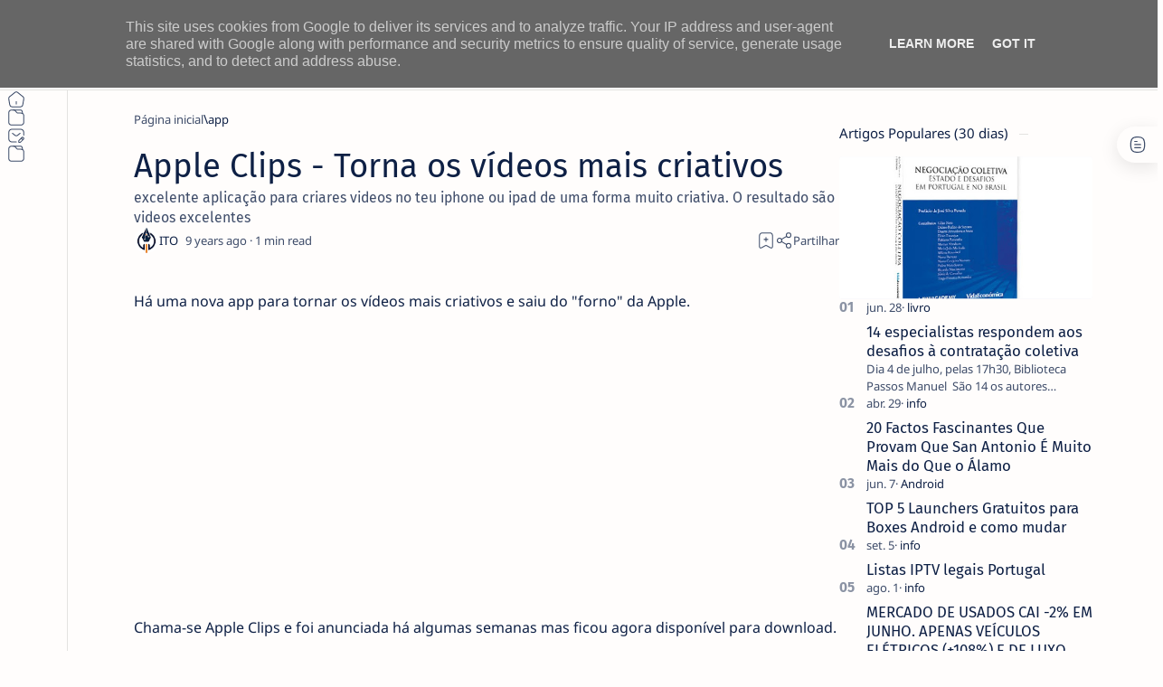

--- FILE ---
content_type: text/html; charset=utf-8
request_url: https://www.google.com/recaptcha/api2/aframe
body_size: 258
content:
<!DOCTYPE HTML><html><head><meta http-equiv="content-type" content="text/html; charset=UTF-8"></head><body><script nonce="0TKRFDUc80ziE9Z1sAkMWQ">/** Anti-fraud and anti-abuse applications only. See google.com/recaptcha */ try{var clients={'sodar':'https://pagead2.googlesyndication.com/pagead/sodar?'};window.addEventListener("message",function(a){try{if(a.source===window.parent){var b=JSON.parse(a.data);var c=clients[b['id']];if(c){var d=document.createElement('img');d.src=c+b['params']+'&rc='+(localStorage.getItem("rc::a")?sessionStorage.getItem("rc::b"):"");window.document.body.appendChild(d);sessionStorage.setItem("rc::e",parseInt(sessionStorage.getItem("rc::e")||0)+1);localStorage.setItem("rc::h",'1768723666723');}}}catch(b){}});window.parent.postMessage("_grecaptcha_ready", "*");}catch(b){}</script></body></html>